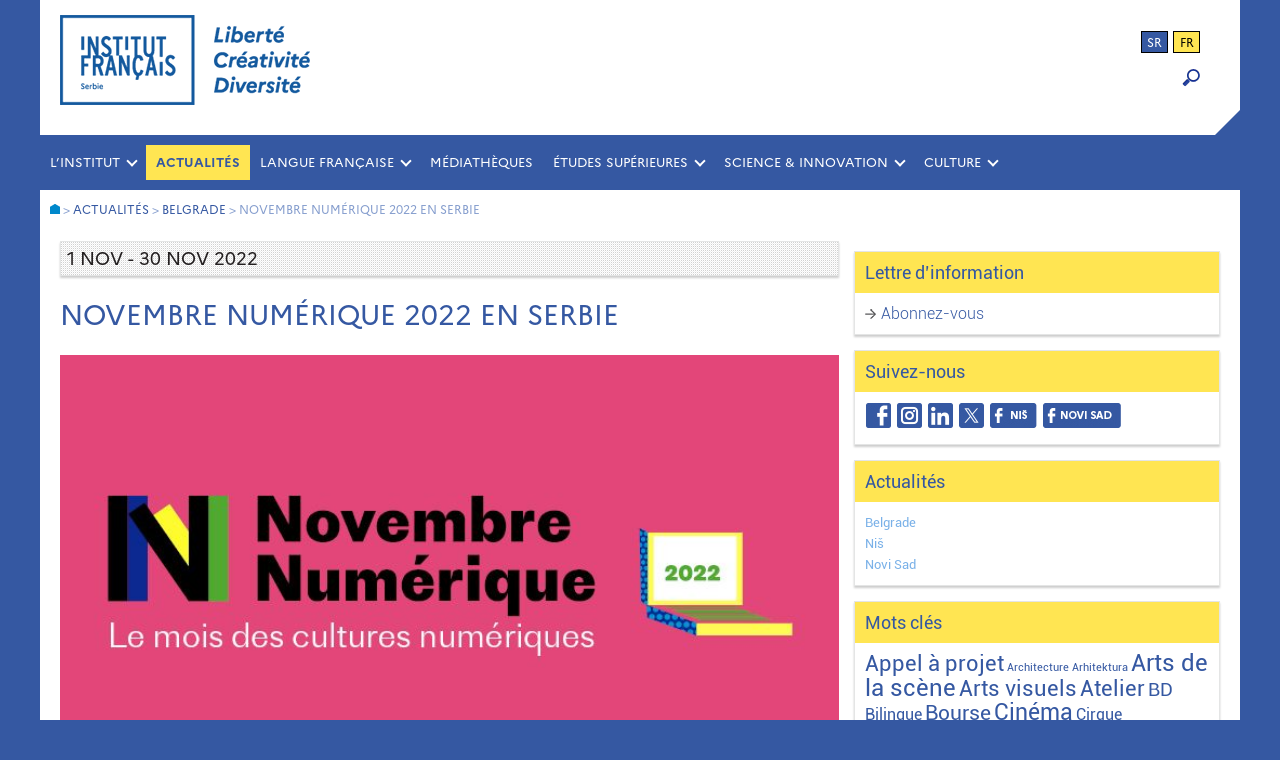

--- FILE ---
content_type: text/html; charset=UTF-8
request_url: http://www.institutfrancais.rs/fr/novembre-numerique-2022-en-serbie/
body_size: 12750
content:

<!DOCTYPE html>
<html lang="fr-FR">
<head>
	<meta name="author" content="Jasmina Konstantinovic">
	<meta charset="UTF-8">
	<meta name="viewport" content="width=device-width,initial-scale=1">
	<title>Institut français de Serbie</title>
	<meta name="keywords" content="institut français, Francuski institut, Belgrade, Serbie, Beograd, Srbija, centre culturel français, francuski kulturni centar, culture, kultura, coopération culturelle, évènements, dogadjaju, desavanja, evenements, francais, langue, francuski jezik, IF, IFS, ucenje francuskog, langue française, cours de langue, casovi francuskog, časovi, stipendije">
	<meta name="description" content="Novembre numérique 2022 en Serbie" />
    <!-- Global site tag (gtag.js) - Google Analytics -->
	<script async src="https://www.googletagmanager.com/gtag/js?id=UA-47177734-1"></script>
	<script>
	  window.dataLayer = window.dataLayer || [];
	  function gtag(){dataLayer.push(arguments);}
	  gtag('js', new Date());
	
	  gtag('config', 'UA-47177734-1');
	</script>
	
	<meta name='robots' content='index, follow, max-image-preview:large, max-snippet:-1, max-video-preview:-1' />
<link rel="alternate" hreflang="fr" href="https://www.institutfrancais.rs/fr/novembre-numerique-2022-en-serbie/" />
<link rel="alternate" hreflang="sr" href="https://www.institutfrancais.rs/digitalni-novembar-2022-u-srbiji/" />
<link rel="alternate" hreflang="x-default" href="https://www.institutfrancais.rs/digitalni-novembar-2022-u-srbiji/" />

	<!-- This site is optimized with the Yoast SEO plugin v26.7 - https://yoast.com/wordpress/plugins/seo/ -->
	<link rel="canonical" href="https://www.institutfrancais.rs/fr/novembre-numerique-2022-en-serbie/" />
	<meta property="og:locale" content="fr_FR" />
	<meta property="og:type" content="article" />
	<meta property="og:title" content="Novembre numérique 2022 en Serbie" />
	<meta property="og:description" content="Ce festival favorise l’accès de toutes et tous aux nouvelles technologies, promeut l’extraordinaire diversité de la création numérique française, construit des partenariats durables avec les partenaires serbes. Il met à l’honneur le dialogue international entre les créateurs, les professionnels du secteur et les publics." />
	<meta property="og:url" content="https://www.institutfrancais.rs/fr/novembre-numerique-2022-en-serbie/" />
	<meta property="og:site_name" content="Institut français de Serbie" />
	<meta property="article:publisher" content="https://www.facebook.com/institutfrancaisdeserbie.beograd" />
	<meta property="article:published_time" content="2022-11-04T13:53:08+00:00" />
	<meta property="article:modified_time" content="2022-11-04T13:57:32+00:00" />
	<meta property="og:image" content="https://www.institutfrancais.rs/wp-content/uploads/NN-22_site-1.jpg" />
	<meta property="og:image:width" content="720" />
	<meta property="og:image:height" content="540" />
	<meta property="og:image:type" content="image/jpeg" />
	<meta name="author" content="IFserbie-011" />
	<meta name="twitter:card" content="summary_large_image" />
	<meta name="twitter:creator" content="@IFsrbija" />
	<meta name="twitter:site" content="@IFsrbija" />
	<meta name="twitter:label1" content="Écrit par" />
	<meta name="twitter:data1" content="IFserbie-011" />
	<meta name="twitter:label2" content="Durée de lecture estimée" />
	<meta name="twitter:data2" content="1 minute" />
	<script type="application/ld+json" class="yoast-schema-graph">{"@context":"https://schema.org","@graph":[{"@type":"Article","@id":"https://www.institutfrancais.rs/fr/novembre-numerique-2022-en-serbie/#article","isPartOf":{"@id":"https://www.institutfrancais.rs/fr/novembre-numerique-2022-en-serbie/"},"author":{"name":"IFserbie-011","@id":"https://www.institutfrancais.rs/fr/#/schema/person/a5b04028bd11f73b3d0c881ac431301d"},"headline":"Novembre numérique 2022 en Serbie","datePublished":"2022-11-04T13:53:08+00:00","dateModified":"2022-11-04T13:57:32+00:00","mainEntityOfPage":{"@id":"https://www.institutfrancais.rs/fr/novembre-numerique-2022-en-serbie/"},"wordCount":258,"publisher":{"@id":"https://www.institutfrancais.rs/fr/#organization"},"image":{"@id":"https://www.institutfrancais.rs/fr/novembre-numerique-2022-en-serbie/#primaryimage"},"thumbnailUrl":"https://www.institutfrancais.rs/wp-content/uploads/NN-22_site-1.jpg","keywords":["Numérique"],"articleSection":["Belgrade","Niš","Novi Sad"],"inLanguage":"fr-FR"},{"@type":"WebPage","@id":"https://www.institutfrancais.rs/fr/novembre-numerique-2022-en-serbie/","url":"https://www.institutfrancais.rs/fr/novembre-numerique-2022-en-serbie/","name":"Novembre numérique 2022 en Serbie","isPartOf":{"@id":"https://www.institutfrancais.rs/fr/#website"},"primaryImageOfPage":{"@id":"https://www.institutfrancais.rs/fr/novembre-numerique-2022-en-serbie/#primaryimage"},"image":{"@id":"https://www.institutfrancais.rs/fr/novembre-numerique-2022-en-serbie/#primaryimage"},"thumbnailUrl":"https://www.institutfrancais.rs/wp-content/uploads/NN-22_site-1.jpg","datePublished":"2022-11-04T13:53:08+00:00","dateModified":"2022-11-04T13:57:32+00:00","breadcrumb":{"@id":"https://www.institutfrancais.rs/fr/novembre-numerique-2022-en-serbie/#breadcrumb"},"inLanguage":"fr-FR","potentialAction":[{"@type":"ReadAction","target":["https://www.institutfrancais.rs/fr/novembre-numerique-2022-en-serbie/"]}]},{"@type":"ImageObject","inLanguage":"fr-FR","@id":"https://www.institutfrancais.rs/fr/novembre-numerique-2022-en-serbie/#primaryimage","url":"https://www.institutfrancais.rs/wp-content/uploads/NN-22_site-1.jpg","contentUrl":"https://www.institutfrancais.rs/wp-content/uploads/NN-22_site-1.jpg","width":720,"height":540},{"@type":"BreadcrumbList","@id":"https://www.institutfrancais.rs/fr/novembre-numerique-2022-en-serbie/#breadcrumb","itemListElement":[{"@type":"ListItem","position":1,"name":"Home","item":"https://www.institutfrancais.rs/fr/"},{"@type":"ListItem","position":2,"name":"Novembre numérique 2022 en Serbie"}]},{"@type":"WebSite","@id":"https://www.institutfrancais.rs/fr/#website","url":"https://www.institutfrancais.rs/fr/","name":"Institut français de Serbie","description":"Belgrade, Niš, Novi Sad","publisher":{"@id":"https://www.institutfrancais.rs/fr/#organization"},"potentialAction":[{"@type":"SearchAction","target":{"@type":"EntryPoint","urlTemplate":"https://www.institutfrancais.rs/fr/?s={search_term_string}"},"query-input":{"@type":"PropertyValueSpecification","valueRequired":true,"valueName":"search_term_string"}}],"inLanguage":"fr-FR"},{"@type":"Organization","@id":"https://www.institutfrancais.rs/fr/#organization","name":"Institut français de Serbie","url":"https://www.institutfrancais.rs/fr/","logo":{"@type":"ImageObject","inLanguage":"fr-FR","@id":"https://www.institutfrancais.rs/fr/#/schema/logo/image/","url":"http://www.institutfrancais.rs/wp-content/uploads/IFS_FB-Avatar.jpg","contentUrl":"http://www.institutfrancais.rs/wp-content/uploads/IFS_FB-Avatar.jpg","width":750,"height":750,"caption":"Institut français de Serbie"},"image":{"@id":"https://www.institutfrancais.rs/fr/#/schema/logo/image/"},"sameAs":["https://www.facebook.com/institutfrancaisdeserbie.beograd","https://x.com/IFsrbija","https://www.linkedin.com/company/10175115/"]},{"@type":"Person","@id":"https://www.institutfrancais.rs/fr/#/schema/person/a5b04028bd11f73b3d0c881ac431301d","name":"IFserbie-011","image":{"@type":"ImageObject","inLanguage":"fr-FR","@id":"https://www.institutfrancais.rs/fr/#/schema/person/image/","url":"https://secure.gravatar.com/avatar/1b0b274a79b75e7c7c6665f1829c592860bee2c6020ec98d8a3827626a5467e1?s=96&d=mm&r=g","contentUrl":"https://secure.gravatar.com/avatar/1b0b274a79b75e7c7c6665f1829c592860bee2c6020ec98d8a3827626a5467e1?s=96&d=mm&r=g","caption":"IFserbie-011"},"url":"https://www.institutfrancais.rs/fr/author/IFserbie-011/"}]}</script>
	<!-- / Yoast SEO plugin. -->


<link rel="alternate" title="oEmbed (JSON)" type="application/json+oembed" href="https://www.institutfrancais.rs/fr/wp-json/oembed/1.0/embed?url=https%3A%2F%2Fwww.institutfrancais.rs%2Ffr%2Fnovembre-numerique-2022-en-serbie%2F" />
<link rel="alternate" title="oEmbed (XML)" type="text/xml+oembed" href="https://www.institutfrancais.rs/fr/wp-json/oembed/1.0/embed?url=https%3A%2F%2Fwww.institutfrancais.rs%2Ffr%2Fnovembre-numerique-2022-en-serbie%2F&#038;format=xml" />
<style id='wp-img-auto-sizes-contain-inline-css' type='text/css'>
img:is([sizes=auto i],[sizes^="auto," i]){contain-intrinsic-size:3000px 1500px}
/*# sourceURL=wp-img-auto-sizes-contain-inline-css */
</style>
<style id='wp-emoji-styles-inline-css' type='text/css'>

	img.wp-smiley, img.emoji {
		display: inline !important;
		border: none !important;
		box-shadow: none !important;
		height: 1em !important;
		width: 1em !important;
		margin: 0 0.07em !important;
		vertical-align: -0.1em !important;
		background: none !important;
		padding: 0 !important;
	}
/*# sourceURL=wp-emoji-styles-inline-css */
</style>
<link rel='stylesheet' id='wp-block-library-css' href='http://www.institutfrancais.rs/wp-includes/css/dist/block-library/style.min.css' type='text/css' media='all' />
<style id='global-styles-inline-css' type='text/css'>
:root{--wp--preset--aspect-ratio--square: 1;--wp--preset--aspect-ratio--4-3: 4/3;--wp--preset--aspect-ratio--3-4: 3/4;--wp--preset--aspect-ratio--3-2: 3/2;--wp--preset--aspect-ratio--2-3: 2/3;--wp--preset--aspect-ratio--16-9: 16/9;--wp--preset--aspect-ratio--9-16: 9/16;--wp--preset--color--black: #000000;--wp--preset--color--cyan-bluish-gray: #abb8c3;--wp--preset--color--white: #ffffff;--wp--preset--color--pale-pink: #f78da7;--wp--preset--color--vivid-red: #cf2e2e;--wp--preset--color--luminous-vivid-orange: #ff6900;--wp--preset--color--luminous-vivid-amber: #fcb900;--wp--preset--color--light-green-cyan: #7bdcb5;--wp--preset--color--vivid-green-cyan: #00d084;--wp--preset--color--pale-cyan-blue: #8ed1fc;--wp--preset--color--vivid-cyan-blue: #0693e3;--wp--preset--color--vivid-purple: #9b51e0;--wp--preset--gradient--vivid-cyan-blue-to-vivid-purple: linear-gradient(135deg,rgb(6,147,227) 0%,rgb(155,81,224) 100%);--wp--preset--gradient--light-green-cyan-to-vivid-green-cyan: linear-gradient(135deg,rgb(122,220,180) 0%,rgb(0,208,130) 100%);--wp--preset--gradient--luminous-vivid-amber-to-luminous-vivid-orange: linear-gradient(135deg,rgb(252,185,0) 0%,rgb(255,105,0) 100%);--wp--preset--gradient--luminous-vivid-orange-to-vivid-red: linear-gradient(135deg,rgb(255,105,0) 0%,rgb(207,46,46) 100%);--wp--preset--gradient--very-light-gray-to-cyan-bluish-gray: linear-gradient(135deg,rgb(238,238,238) 0%,rgb(169,184,195) 100%);--wp--preset--gradient--cool-to-warm-spectrum: linear-gradient(135deg,rgb(74,234,220) 0%,rgb(151,120,209) 20%,rgb(207,42,186) 40%,rgb(238,44,130) 60%,rgb(251,105,98) 80%,rgb(254,248,76) 100%);--wp--preset--gradient--blush-light-purple: linear-gradient(135deg,rgb(255,206,236) 0%,rgb(152,150,240) 100%);--wp--preset--gradient--blush-bordeaux: linear-gradient(135deg,rgb(254,205,165) 0%,rgb(254,45,45) 50%,rgb(107,0,62) 100%);--wp--preset--gradient--luminous-dusk: linear-gradient(135deg,rgb(255,203,112) 0%,rgb(199,81,192) 50%,rgb(65,88,208) 100%);--wp--preset--gradient--pale-ocean: linear-gradient(135deg,rgb(255,245,203) 0%,rgb(182,227,212) 50%,rgb(51,167,181) 100%);--wp--preset--gradient--electric-grass: linear-gradient(135deg,rgb(202,248,128) 0%,rgb(113,206,126) 100%);--wp--preset--gradient--midnight: linear-gradient(135deg,rgb(2,3,129) 0%,rgb(40,116,252) 100%);--wp--preset--font-size--small: 13px;--wp--preset--font-size--medium: 20px;--wp--preset--font-size--large: 36px;--wp--preset--font-size--x-large: 42px;--wp--preset--spacing--20: 0.44rem;--wp--preset--spacing--30: 0.67rem;--wp--preset--spacing--40: 1rem;--wp--preset--spacing--50: 1.5rem;--wp--preset--spacing--60: 2.25rem;--wp--preset--spacing--70: 3.38rem;--wp--preset--spacing--80: 5.06rem;--wp--preset--shadow--natural: 6px 6px 9px rgba(0, 0, 0, 0.2);--wp--preset--shadow--deep: 12px 12px 50px rgba(0, 0, 0, 0.4);--wp--preset--shadow--sharp: 6px 6px 0px rgba(0, 0, 0, 0.2);--wp--preset--shadow--outlined: 6px 6px 0px -3px rgb(255, 255, 255), 6px 6px rgb(0, 0, 0);--wp--preset--shadow--crisp: 6px 6px 0px rgb(0, 0, 0);}:where(.is-layout-flex){gap: 0.5em;}:where(.is-layout-grid){gap: 0.5em;}body .is-layout-flex{display: flex;}.is-layout-flex{flex-wrap: wrap;align-items: center;}.is-layout-flex > :is(*, div){margin: 0;}body .is-layout-grid{display: grid;}.is-layout-grid > :is(*, div){margin: 0;}:where(.wp-block-columns.is-layout-flex){gap: 2em;}:where(.wp-block-columns.is-layout-grid){gap: 2em;}:where(.wp-block-post-template.is-layout-flex){gap: 1.25em;}:where(.wp-block-post-template.is-layout-grid){gap: 1.25em;}.has-black-color{color: var(--wp--preset--color--black) !important;}.has-cyan-bluish-gray-color{color: var(--wp--preset--color--cyan-bluish-gray) !important;}.has-white-color{color: var(--wp--preset--color--white) !important;}.has-pale-pink-color{color: var(--wp--preset--color--pale-pink) !important;}.has-vivid-red-color{color: var(--wp--preset--color--vivid-red) !important;}.has-luminous-vivid-orange-color{color: var(--wp--preset--color--luminous-vivid-orange) !important;}.has-luminous-vivid-amber-color{color: var(--wp--preset--color--luminous-vivid-amber) !important;}.has-light-green-cyan-color{color: var(--wp--preset--color--light-green-cyan) !important;}.has-vivid-green-cyan-color{color: var(--wp--preset--color--vivid-green-cyan) !important;}.has-pale-cyan-blue-color{color: var(--wp--preset--color--pale-cyan-blue) !important;}.has-vivid-cyan-blue-color{color: var(--wp--preset--color--vivid-cyan-blue) !important;}.has-vivid-purple-color{color: var(--wp--preset--color--vivid-purple) !important;}.has-black-background-color{background-color: var(--wp--preset--color--black) !important;}.has-cyan-bluish-gray-background-color{background-color: var(--wp--preset--color--cyan-bluish-gray) !important;}.has-white-background-color{background-color: var(--wp--preset--color--white) !important;}.has-pale-pink-background-color{background-color: var(--wp--preset--color--pale-pink) !important;}.has-vivid-red-background-color{background-color: var(--wp--preset--color--vivid-red) !important;}.has-luminous-vivid-orange-background-color{background-color: var(--wp--preset--color--luminous-vivid-orange) !important;}.has-luminous-vivid-amber-background-color{background-color: var(--wp--preset--color--luminous-vivid-amber) !important;}.has-light-green-cyan-background-color{background-color: var(--wp--preset--color--light-green-cyan) !important;}.has-vivid-green-cyan-background-color{background-color: var(--wp--preset--color--vivid-green-cyan) !important;}.has-pale-cyan-blue-background-color{background-color: var(--wp--preset--color--pale-cyan-blue) !important;}.has-vivid-cyan-blue-background-color{background-color: var(--wp--preset--color--vivid-cyan-blue) !important;}.has-vivid-purple-background-color{background-color: var(--wp--preset--color--vivid-purple) !important;}.has-black-border-color{border-color: var(--wp--preset--color--black) !important;}.has-cyan-bluish-gray-border-color{border-color: var(--wp--preset--color--cyan-bluish-gray) !important;}.has-white-border-color{border-color: var(--wp--preset--color--white) !important;}.has-pale-pink-border-color{border-color: var(--wp--preset--color--pale-pink) !important;}.has-vivid-red-border-color{border-color: var(--wp--preset--color--vivid-red) !important;}.has-luminous-vivid-orange-border-color{border-color: var(--wp--preset--color--luminous-vivid-orange) !important;}.has-luminous-vivid-amber-border-color{border-color: var(--wp--preset--color--luminous-vivid-amber) !important;}.has-light-green-cyan-border-color{border-color: var(--wp--preset--color--light-green-cyan) !important;}.has-vivid-green-cyan-border-color{border-color: var(--wp--preset--color--vivid-green-cyan) !important;}.has-pale-cyan-blue-border-color{border-color: var(--wp--preset--color--pale-cyan-blue) !important;}.has-vivid-cyan-blue-border-color{border-color: var(--wp--preset--color--vivid-cyan-blue) !important;}.has-vivid-purple-border-color{border-color: var(--wp--preset--color--vivid-purple) !important;}.has-vivid-cyan-blue-to-vivid-purple-gradient-background{background: var(--wp--preset--gradient--vivid-cyan-blue-to-vivid-purple) !important;}.has-light-green-cyan-to-vivid-green-cyan-gradient-background{background: var(--wp--preset--gradient--light-green-cyan-to-vivid-green-cyan) !important;}.has-luminous-vivid-amber-to-luminous-vivid-orange-gradient-background{background: var(--wp--preset--gradient--luminous-vivid-amber-to-luminous-vivid-orange) !important;}.has-luminous-vivid-orange-to-vivid-red-gradient-background{background: var(--wp--preset--gradient--luminous-vivid-orange-to-vivid-red) !important;}.has-very-light-gray-to-cyan-bluish-gray-gradient-background{background: var(--wp--preset--gradient--very-light-gray-to-cyan-bluish-gray) !important;}.has-cool-to-warm-spectrum-gradient-background{background: var(--wp--preset--gradient--cool-to-warm-spectrum) !important;}.has-blush-light-purple-gradient-background{background: var(--wp--preset--gradient--blush-light-purple) !important;}.has-blush-bordeaux-gradient-background{background: var(--wp--preset--gradient--blush-bordeaux) !important;}.has-luminous-dusk-gradient-background{background: var(--wp--preset--gradient--luminous-dusk) !important;}.has-pale-ocean-gradient-background{background: var(--wp--preset--gradient--pale-ocean) !important;}.has-electric-grass-gradient-background{background: var(--wp--preset--gradient--electric-grass) !important;}.has-midnight-gradient-background{background: var(--wp--preset--gradient--midnight) !important;}.has-small-font-size{font-size: var(--wp--preset--font-size--small) !important;}.has-medium-font-size{font-size: var(--wp--preset--font-size--medium) !important;}.has-large-font-size{font-size: var(--wp--preset--font-size--large) !important;}.has-x-large-font-size{font-size: var(--wp--preset--font-size--x-large) !important;}
/*# sourceURL=global-styles-inline-css */
</style>

<style id='classic-theme-styles-inline-css' type='text/css'>
/*! This file is auto-generated */
.wp-block-button__link{color:#fff;background-color:#32373c;border-radius:9999px;box-shadow:none;text-decoration:none;padding:calc(.667em + 2px) calc(1.333em + 2px);font-size:1.125em}.wp-block-file__button{background:#32373c;color:#fff;text-decoration:none}
/*# sourceURL=/wp-includes/css/classic-themes.min.css */
</style>
<link rel='stylesheet' id='wpml-legacy-horizontal-list-0-css' href='http://www.institutfrancais.rs/wp-content/plugins/sitepress-multilingual-cms/templates/language-switchers/legacy-list-horizontal/style.min.css' type='text/css' media='all' />
<link rel='stylesheet' id='style-css' href='http://www.institutfrancais.rs/wp-content/themes/ifserbie/style.css' type='text/css' media='all' />
<link rel='stylesheet' id='slb_core-css' href='http://www.institutfrancais.rs/wp-content/plugins/simple-lightbox/client/css/app.css' type='text/css' media='all' />
<script type="text/javascript" src="http://www.institutfrancais.rs/wp-includes/js/jquery/jquery.min.js" id="jquery-core-js"></script>
<script type="text/javascript" src="http://www.institutfrancais.rs/wp-includes/js/jquery/jquery-migrate.min.js" id="jquery-migrate-js"></script>
<link rel="https://api.w.org/" href="https://www.institutfrancais.rs/fr/wp-json/" /><link rel="alternate" title="JSON" type="application/json" href="https://www.institutfrancais.rs/fr/wp-json/wp/v2/posts/17687" /><link rel="EditURI" type="application/rsd+xml" title="RSD" href="https://www.institutfrancais.rs/xmlrpc.php?rsd" />
<meta name="generator" content="WordPress 6.9" />
<link rel='shortlink' href='https://www.institutfrancais.rs/fr/?p=17687' />
<meta name="generator" content="WPML ver:4.8.6 stt:4,50;" />
<link rel="icon" href="https://www.institutfrancais.rs/wp-content/uploads/cropped-IF_Favicon-3-2-32x32.png" sizes="32x32" />
<link rel="icon" href="https://www.institutfrancais.rs/wp-content/uploads/cropped-IF_Favicon-3-2-192x192.png" sizes="192x192" />
<link rel="apple-touch-icon" href="https://www.institutfrancais.rs/wp-content/uploads/cropped-IF_Favicon-3-2-180x180.png" />
<meta name="msapplication-TileImage" content="https://www.institutfrancais.rs/wp-content/uploads/cropped-IF_Favicon-3-2-270x270.png" />
<link rel='stylesheet' id='ea-share-count-css' href='http://www.institutfrancais.rs/wp-content/plugins/EA-Share-Count-master/assets/css/share-count.css' type='text/css' media='all' />
</head>

<body class="wp-singular post-template-default single single-post postid-17687 single-format-standard wp-theme-ifserbie metaslider-plugin">
<div id="background">
	<div id="wraper">

		<!--HEADER-->
		<header class="header flex">
			<a href="https://www.institutfrancais.rs/fr/">
				<div class="header-logo"></div>
			</a>
			<div class="header-widget flex1">
				<div id="header_language_list"><ul><li ><a href="https://www.institutfrancais.rs/digitalni-novembar-2022-u-srbiji/">sr</a></li><li class="active">fr</li></ul></div>				<form role="search" method="get" id="searchform"
    class="searchform" action="https://www.institutfrancais.rs/fr/">
    <div class="search-container">
        <label class="screen-reader-text" for="s"></label>
        <input type="text" value="" name="s" id="s" class="type-text"/>
        <input type="submit" id="searchsubmit" value="OK" />
        <input type="hidden" value="post" name="post_type" id="post_type" /> <!-- Pretrazuje samo post type : post -->
    </div>
</form>

<div class="loupe" onclick="myFunction()"><img src="http://www.institutfrancais.rs/wp-content/themes/ifserbie/images/loupe-blue.png"></div>

<script>
function myFunction() {
    var x = document.getElementById("searchform");
    if (x.style.display === "block") {
        x.style.display = "none";
    } else {
        x.style.display = "block";
    }
}
</script>			</div>	
		</header>
		<div class="right-corner"></div><!-- / header -->

		<!--MAIN NAVIGATION-->
		<div class="main-nav clearfix" role="navigation">
			<ul id="menu-primary-menu-links" class="menu"><li id="menu-item-17570" class="menu-item menu-item-type-custom menu-item-object-custom menu-item-has-children menu-item-17570"><a href="#">L&rsquo;INSTITUT</a>
<ul class="sub-menu">
	<li id="menu-item-17295" class="menu-item menu-item-type-post_type menu-item-object-page menu-item-17295"><a href="https://www.institutfrancais.rs/fr/qui-sommes-nous/historique/">Qui sommes-nous ?</a></li>
	<li id="menu-item-23" class="menu-item menu-item-type-post_type menu-item-object-page menu-item-23"><a href="https://www.institutfrancais.rs/fr/qui-sommes-nous/lequipe/">L&rsquo;équipe</a></li>
	<li id="menu-item-20" class="menu-item menu-item-type-post_type menu-item-object-page menu-item-20"><a href="https://www.institutfrancais.rs/fr/qui-sommes-nous/au-service-des-entreprises/">Au service des entreprises</a></li>
	<li id="menu-item-22" class="menu-item menu-item-type-post_type menu-item-object-page menu-item-22"><a href="https://www.institutfrancais.rs/fr/qui-sommes-nous/contacts/">Contacts</a></li>
</ul>
</li>
<li id="menu-item-24" class="menu-item menu-item-type-taxonomy menu-item-object-category current-post-ancestor menu-item-24"><a href="https://www.institutfrancais.rs/fr/category/agenda/">Actualités</a></li>
<li id="menu-item-17571" class="menu-item menu-item-type-custom menu-item-object-custom menu-item-has-children menu-item-17571"><a href="#">LANGUE FRANÇAISE</a>
<ul class="sub-menu">
	<li id="menu-item-59" class="menu-item menu-item-type-taxonomy menu-item-object-category menu-item-59"><a href="https://www.institutfrancais.rs/fr/category/ecole-de-langue/cours-de-francais/">Cours et ateliers</a></li>
	<li id="menu-item-62" class="menu-item menu-item-type-taxonomy menu-item-object-category menu-item-62"><a href="https://www.institutfrancais.rs/fr/category/ecole-de-langue/diplomes-de-langue/">Diplômes et tests</a></li>
	<li id="menu-item-16830" class="menu-item menu-item-type-taxonomy menu-item-object-category menu-item-16830"><a href="https://www.institutfrancais.rs/fr/category/ecole-de-langue/francais-dans-les-ecoles/">Français dans les écoles</a></li>
	<li id="menu-item-103" class="menu-item menu-item-type-taxonomy menu-item-object-category menu-item-103"><a href="https://www.institutfrancais.rs/fr/category/ecole-de-langue/sejours-en-france/">Séjours en France</a></li>
</ul>
</li>
<li id="menu-item-21477" class="menu-item menu-item-type-taxonomy menu-item-object-category menu-item-21477"><a href="https://www.institutfrancais.rs/fr/category/mediatheques/">MÉDIATHÈQUES</a></li>
<li id="menu-item-17572" class="menu-item menu-item-type-custom menu-item-object-custom menu-item-has-children menu-item-17572"><a href="#">ÉTUDES SUPÉRIEURES</a>
<ul class="sub-menu">
	<li id="menu-item-107" class="menu-item menu-item-type-taxonomy menu-item-object-category menu-item-107"><a href="https://www.institutfrancais.rs/fr/category/eleves-etudiants/etudier-en-france/">Étudier en France</a></li>
	<li id="menu-item-106" class="menu-item menu-item-type-taxonomy menu-item-object-category menu-item-106"><a href="https://www.institutfrancais.rs/fr/category/eleves-etudiants/bourses/">Bourses</a></li>
	<li id="menu-item-2378" class="menu-item menu-item-type-taxonomy menu-item-object-category menu-item-2378"><a href="https://www.institutfrancais.rs/fr/category/eleves-etudiants/partenariats-universitaires/">Partenariats universitaires</a></li>
</ul>
</li>
<li id="menu-item-17573" class="menu-item menu-item-type-custom menu-item-object-custom menu-item-has-children menu-item-17573"><a href="#">SCIENCE &#038; INNOVATION</a>
<ul class="sub-menu">
	<li id="menu-item-718" class="menu-item menu-item-type-taxonomy menu-item-object-category menu-item-718"><a href="https://www.institutfrancais.rs/fr/category/science-partenariat/bourses-de-recherche-scientifique/">Recherche scientifique</a></li>
	<li id="menu-item-811" class="menu-item menu-item-type-taxonomy menu-item-object-category menu-item-811"><a href="https://www.institutfrancais.rs/fr/category/science-partenariat/science-pour-tous/">Promotion de la science</a></li>
</ul>
</li>
<li id="menu-item-17574" class="menu-item menu-item-type-custom menu-item-object-custom menu-item-has-children menu-item-17574"><a href="#">CULTURE</a>
<ul class="sub-menu">
	<li id="menu-item-815" class="menu-item menu-item-type-taxonomy menu-item-object-category menu-item-815"><a href="https://www.institutfrancais.rs/fr/category/culture-professionnels/cinema-partenariat/">Cinéma</a></li>
	<li id="menu-item-20284" class="menu-item menu-item-type-taxonomy menu-item-object-category menu-item-20284"><a href="https://www.institutfrancais.rs/fr/category/culture-professionnels/numerique/">Numérique</a></li>
	<li id="menu-item-20285" class="menu-item menu-item-type-taxonomy menu-item-object-category menu-item-20285"><a href="https://www.institutfrancais.rs/fr/category/culture-professionnels/arts-de-la-scene/">Arts de la scène</a></li>
	<li id="menu-item-814" class="menu-item menu-item-type-taxonomy menu-item-object-category menu-item-814"><a href="https://www.institutfrancais.rs/fr/category/culture-professionnels/scene-partenariat/">Teatroskop</a></li>
	<li id="menu-item-816" class="menu-item menu-item-type-taxonomy menu-item-object-category menu-item-816"><a href="https://www.institutfrancais.rs/fr/category/culture-professionnels/livre-edition-partenariat/">Livre &amp; BD</a></li>
	<li id="menu-item-1225" class="menu-item menu-item-type-taxonomy menu-item-object-category menu-item-1225"><a href="https://www.institutfrancais.rs/fr/category/culture-professionnels/residence-dartistes/">Appels à projet</a></li>
</ul>
</li>
</ul>		</div><!-- / main navigation -->

		<!--MOBILE NAVIGATION-->
		<div class="mobile-nav clearfix" role="navigation">
		<a href="#"><span class="menu-trigger">Menu</span></a>
			<ul id="menu-primary-menu-links-1" class="menu"><li class="menu-item menu-item-type-custom menu-item-object-custom menu-item-has-children menu-item-17570"><a href="#">L&rsquo;INSTITUT</a>
<ul class="sub-menu">
	<li class="menu-item menu-item-type-post_type menu-item-object-page menu-item-17295"><a href="https://www.institutfrancais.rs/fr/qui-sommes-nous/historique/">Qui sommes-nous ?</a></li>
	<li class="menu-item menu-item-type-post_type menu-item-object-page menu-item-23"><a href="https://www.institutfrancais.rs/fr/qui-sommes-nous/lequipe/">L&rsquo;équipe</a></li>
	<li class="menu-item menu-item-type-post_type menu-item-object-page menu-item-20"><a href="https://www.institutfrancais.rs/fr/qui-sommes-nous/au-service-des-entreprises/">Au service des entreprises</a></li>
	<li class="menu-item menu-item-type-post_type menu-item-object-page menu-item-22"><a href="https://www.institutfrancais.rs/fr/qui-sommes-nous/contacts/">Contacts</a></li>
</ul>
</li>
<li class="menu-item menu-item-type-taxonomy menu-item-object-category current-post-ancestor menu-item-24"><a href="https://www.institutfrancais.rs/fr/category/agenda/">Actualités</a></li>
<li class="menu-item menu-item-type-custom menu-item-object-custom menu-item-has-children menu-item-17571"><a href="#">LANGUE FRANÇAISE</a>
<ul class="sub-menu">
	<li class="menu-item menu-item-type-taxonomy menu-item-object-category menu-item-59"><a href="https://www.institutfrancais.rs/fr/category/ecole-de-langue/cours-de-francais/">Cours et ateliers</a></li>
	<li class="menu-item menu-item-type-taxonomy menu-item-object-category menu-item-62"><a href="https://www.institutfrancais.rs/fr/category/ecole-de-langue/diplomes-de-langue/">Diplômes et tests</a></li>
	<li class="menu-item menu-item-type-taxonomy menu-item-object-category menu-item-16830"><a href="https://www.institutfrancais.rs/fr/category/ecole-de-langue/francais-dans-les-ecoles/">Français dans les écoles</a></li>
	<li class="menu-item menu-item-type-taxonomy menu-item-object-category menu-item-103"><a href="https://www.institutfrancais.rs/fr/category/ecole-de-langue/sejours-en-france/">Séjours en France</a></li>
</ul>
</li>
<li class="menu-item menu-item-type-taxonomy menu-item-object-category menu-item-21477"><a href="https://www.institutfrancais.rs/fr/category/mediatheques/">MÉDIATHÈQUES</a></li>
<li class="menu-item menu-item-type-custom menu-item-object-custom menu-item-has-children menu-item-17572"><a href="#">ÉTUDES SUPÉRIEURES</a>
<ul class="sub-menu">
	<li class="menu-item menu-item-type-taxonomy menu-item-object-category menu-item-107"><a href="https://www.institutfrancais.rs/fr/category/eleves-etudiants/etudier-en-france/">Étudier en France</a></li>
	<li class="menu-item menu-item-type-taxonomy menu-item-object-category menu-item-106"><a href="https://www.institutfrancais.rs/fr/category/eleves-etudiants/bourses/">Bourses</a></li>
	<li class="menu-item menu-item-type-taxonomy menu-item-object-category menu-item-2378"><a href="https://www.institutfrancais.rs/fr/category/eleves-etudiants/partenariats-universitaires/">Partenariats universitaires</a></li>
</ul>
</li>
<li class="menu-item menu-item-type-custom menu-item-object-custom menu-item-has-children menu-item-17573"><a href="#">SCIENCE &#038; INNOVATION</a>
<ul class="sub-menu">
	<li class="menu-item menu-item-type-taxonomy menu-item-object-category menu-item-718"><a href="https://www.institutfrancais.rs/fr/category/science-partenariat/bourses-de-recherche-scientifique/">Recherche scientifique</a></li>
	<li class="menu-item menu-item-type-taxonomy menu-item-object-category menu-item-811"><a href="https://www.institutfrancais.rs/fr/category/science-partenariat/science-pour-tous/">Promotion de la science</a></li>
</ul>
</li>
<li class="menu-item menu-item-type-custom menu-item-object-custom menu-item-has-children menu-item-17574"><a href="#">CULTURE</a>
<ul class="sub-menu">
	<li class="menu-item menu-item-type-taxonomy menu-item-object-category menu-item-815"><a href="https://www.institutfrancais.rs/fr/category/culture-professionnels/cinema-partenariat/">Cinéma</a></li>
	<li class="menu-item menu-item-type-taxonomy menu-item-object-category menu-item-20284"><a href="https://www.institutfrancais.rs/fr/category/culture-professionnels/numerique/">Numérique</a></li>
	<li class="menu-item menu-item-type-taxonomy menu-item-object-category menu-item-20285"><a href="https://www.institutfrancais.rs/fr/category/culture-professionnels/arts-de-la-scene/">Arts de la scène</a></li>
	<li class="menu-item menu-item-type-taxonomy menu-item-object-category menu-item-814"><a href="https://www.institutfrancais.rs/fr/category/culture-professionnels/scene-partenariat/">Teatroskop</a></li>
	<li class="menu-item menu-item-type-taxonomy menu-item-object-category menu-item-816"><a href="https://www.institutfrancais.rs/fr/category/culture-professionnels/livre-edition-partenariat/">Livre &amp; BD</a></li>
	<li class="menu-item menu-item-type-taxonomy menu-item-object-category menu-item-1225"><a href="https://www.institutfrancais.rs/fr/category/culture-professionnels/residence-dartistes/">Appels à projet</a></li>
</ul>
</li>
</ul>		</div><!-- / mobile navigation -->

		<!--Breadcrumbs-->
					<div class="breadcrumbs" typeof="BreadcrumbList" vocab="http://schema.org/">
			    <span property="itemListElement" typeof="ListItem"><a property="item" typeof="WebPage" title="Go to Institut français de Serbie." href="https://www.institutfrancais.rs/fr/" class="home"><span property="name"><img src="http://www.institutfrancais.rs/doc/pict-home-on.png" alt="Home" /><span></a><meta property="position" content="1"></span> &gt; <span property="itemListElement" typeof="ListItem"><a property="item" typeof="WebPage" title="Go to the Actualités category archives." href="https://www.institutfrancais.rs/fr/category/agenda/" class="taxonomy category"><span property="name">Actualités</span></a><meta property="position" content="2"></span> &gt; <span property="itemListElement" typeof="ListItem"><a property="item" typeof="WebPage" title="Go to the Belgrade category archives." href="https://www.institutfrancais.rs/fr/category/agenda/belgrade/" class="taxonomy category"><span property="name">Belgrade</span></a><meta property="position" content="3"></span> &gt; <span property="itemListElement" typeof="ListItem"><span property="name">Novembre numérique 2022 en Serbie</span><meta property="position" content="4"></span>			</div>
		


		
		

		<!--CONTENT-->
		
		<div class="column-layout container">
			<!--Main-->
			<main class="main-column ">	

				<!--Post-->
				<section>

									<div>
						<div class="titre-gris">
							1 Nov - 30 Nov 2022
							  
						</div><!-- date -->

						<h2>Novembre numérique 2022 en Serbie</h2> 
						<div class="banner-image"><img width="720" height="400" src="https://www.institutfrancais.rs/wp-content/uploads/NN-22_site-1-720x400.jpg" class="attachment-banner-image size-banner-image wp-post-image" alt="" decoding="async" fetchpriority="high" /></div>
						
						<p>Dé)coder, créer, jouer et penser tous ensemble sont les mots qui guident cette grande fête des cultures numériques à travers le monde, présente dans 80 pays. Pour sa sixième édition, Digitalni Novembar prend encore de l’ampleur en Serbie. Ce festival favorise l’accès de toutes et tous aux nouvelles technologies, promeut l’extraordinaire diversité de la création numérique française, construit des partenariats durables avec les partenaires serbes. Il met à l’honneur le dialogue international entre les créateurs, les professionnels du secteur et les publics.</p>
<p>En 2022, Digitalni Novembar en Serbie propose une grande exposition A-Maze sur le jeu vidéo indépendant, il met l’accent sur la formation des jeunes créateurs grâce au projet franco-allemand Playing Narratives et à la conférence KreNi8. Il propose une programmation plus large : de la découverte en ligne du street art aux œuvres d’art inspirées par la France, des animations de lecture et créativité jeune public aux cours de français et jeux de rôle en ligne. Ou encore une conférence internationale en ligne sur les connexions entre BD, animation et jeu vidéo. Digital Novembar permet ainsi à tous les publics de découvrir des artistes et des œuvres et d’apprendre autrement. Ateliers, débats, expositions, plateformes de jeux vidéo, réalité immersive, autant de rendez-vous à Belgrade, Nis et Novi Sad, pour les enfants, les jeunes professionnels, les étudiants, et toute la famille.</p>
<blockquote><p><a class="lien" href="https://www.institutfrancais.rs/doc/NN-22-brosura.pdf" target="_blank" rel="noopener">Programme en format pdf</a></p></blockquote>
<p>&nbsp;</p>
						
						<div class="post-meta"><a href="https://www.institutfrancais.rs/fr/tag/numerique/" rel="tag">Numérique</a></div><!-- tags -->
					</div>				
					
						
				</section>

				<!--INFO BOX-->	
								<!-- END Info Box-->

				<!--EA Share Buttons-->
				<div class="share"><div class="ea-share-count-wrap "><a href="https://www.facebook.com/sharer/sharer.php?u=https://www.institutfrancais.rs/fr/novembre-numerique-2022-en-serbie/&display=popup&ref=plugin&src=share_button" title="Share on Facebook"  target="_blank"  class="ea-share-count-button style-fancy ea-share-no-count facebook_shares" data-postid="17687"><span class="ea-share-count-icon-label"><i class="ea-share-count-icon easc-icon-facebook"></i><span class="ea-share-count-label">Share</span></span></a><a href="http://www.facebook.com/plugins/like.php?href=https://www.institutfrancais.rs/fr/novembre-numerique-2022-en-serbie/" title="Like on Facebook"  target="_blank"  class="ea-share-count-button style-fancy ea-share-no-count facebook_likes" data-postid="17687"><span class="ea-share-count-icon-label"><i class="ea-share-count-icon easc-icon-facebook"></i><span class="ea-share-count-label">Like</span></span></a><a href="https://twitter.com/share?url=https://www.institutfrancais.rs/fr/novembre-numerique-2022-en-serbie/&text=Novembre numérique 2022 en Serbie" title="Share on Twitter"  target="_blank"  class="ea-share-count-button style-fancy ea-share-no-count twitter" data-postid="17687"><span class="ea-share-count-icon-label"><i class="ea-share-count-icon easc-icon-twitter"></i><span class="ea-share-count-label">Tweet</span></span></a></div></div>
				<!--END EA Share Buttons-->
				
			</main><!--.main-column-->

			

<!--SIDEBAR-->
<div class="separator"></div>
<div class="sidebar">	
	<div class="aside-container">

		<div class="widget-item"><h2 class="widgettitle">Lettre d&rsquo;information</h2>
			<div class="textwidget"><p><a class="lien" href="https://landing.mailerlite.com/webforms/landing/c1i2g5" target="_blank" rel="noopener">Abonnez-vous</a></p>
</div>
		</div><div class="widget-item"><h2 class="widgettitle">Suivez-nous</h2>
			<div class="textwidget"><p><a href="https://www.facebook.com/institutfrancaisdeserbie.beograd" target="_blank" rel="noopener"> <img decoding="async" src="http://institutfrancais.rs/doc/FB-2.jpg" /></a> <a href="https://www.instagram.com/ifsrbija/" target="_blank" rel="noopener"><img decoding="async" src="http://institutfrancais.rs/doc/instagram.jpg" /></a> <a href="https://www.linkedin.com/company/10175115" target="_blank" rel="noopener"><img decoding="async" src="http://institutfrancais.rs/doc/LinkedIn-2.jpg" /></a> <a href="https://twitter.com/IFsrbija" target="_blank" rel="noopener"><img decoding="async" src="http://institutfrancais.rs/doc/X-2.jpg" /></a> <a href="https://www.facebook.com/institutfrancais.nis" target="_blank" rel="noopener"><img decoding="async" src="http://institutfrancais.rs/doc/FB-Nis_m.jpg" /></a> <a href="https://www.facebook.com/IFSNoviSad" target="_blank" rel="noopener"><img decoding="async" src="http://institutfrancais.rs/doc/FB-NS_m.jpg" /></a></p>
</div>
		</div><div class="widget-item"><h2 class="widgettitle">Actualités</h2>
<div class="menu-sidebar-agenda-container"><ul id="menu-sidebar-agenda" class="menu"><li id="menu-item-64" class="menu-item menu-item-type-taxonomy menu-item-object-category current-post-ancestor current-menu-parent current-post-parent menu-item-64"><a href="https://www.institutfrancais.rs/fr/category/agenda/belgrade/">Belgrade</a></li>
<li id="menu-item-66" class="menu-item menu-item-type-taxonomy menu-item-object-category current-post-ancestor current-menu-parent current-post-parent menu-item-66"><a href="https://www.institutfrancais.rs/fr/category/agenda/nis/">Niš</a></li>
<li id="menu-item-65" class="menu-item menu-item-type-taxonomy menu-item-object-category current-post-ancestor current-menu-parent current-post-parent menu-item-65"><a href="https://www.institutfrancais.rs/fr/category/agenda/novi-sad/">Novi Sad</a></li>
</ul></div></div><div class="widget-item"><h2 class="widgettitle">Mots clés</h2>
<div class="tagcloud"><a href="https://www.institutfrancais.rs/fr/tag/appelaprojet/" class="tag-cloud-link tag-link-89 tag-link-position-1" style="font-size: 16.522167487685pt;" aria-label="Appel à projet (106 éléments)">Appel à projet</a>
<a href="https://www.institutfrancais.rs/fr/tag/architecture/" class="tag-cloud-link tag-link-405 tag-link-position-2" style="font-size: 8pt;" aria-label="Architecture (1 élément)">Architecture</a>
<a href="https://www.institutfrancais.rs/fr/tag/arhitektura-fr/" class="tag-cloud-link tag-link-404 tag-link-position-3" style="font-size: 8pt;" aria-label="Arhitektura (1 élément)">Arhitektura</a>
<a href="https://www.institutfrancais.rs/fr/tag/artsdelascene/" class="tag-cloud-link tag-link-78 tag-link-position-4" style="font-size: 18pt;" aria-label="Arts de la scène (211 éléments)">Arts de la scène</a>
<a href="https://www.institutfrancais.rs/fr/tag/artsvisuels/" class="tag-cloud-link tag-link-73 tag-link-position-5" style="font-size: 16.374384236453pt;" aria-label="Arts visuels (98 éléments)">Arts visuels</a>
<a href="https://www.institutfrancais.rs/fr/tag/atelier/" class="tag-cloud-link tag-link-227 tag-link-position-6" style="font-size: 16.226600985222pt;" aria-label="Atelier (92 éléments)">Atelier</a>
<a href="https://www.institutfrancais.rs/fr/tag/bd/" class="tag-cloud-link tag-link-217 tag-link-position-7" style="font-size: 14.206896551724pt;" aria-label="BD (35 éléments)">BD</a>
<a href="https://www.institutfrancais.rs/fr/tag/bilingue/" class="tag-cloud-link tag-link-230 tag-link-position-8" style="font-size: 11.990147783251pt;" aria-label="Bilingue (12 éléments)">Bilingue</a>
<a href="https://www.institutfrancais.rs/fr/tag/bourse/" class="tag-cloud-link tag-link-64 tag-link-position-9" style="font-size: 15.389162561576pt;" aria-label="Bourse (62 éléments)">Bourse</a>
<a href="https://www.institutfrancais.rs/fr/tag/cinema/" class="tag-cloud-link tag-link-67 tag-link-position-10" style="font-size: 17.310344827586pt;" aria-label="Cinéma (155 éléments)">Cinéma</a>
<a href="https://www.institutfrancais.rs/fr/tag/cirque/" class="tag-cloud-link tag-link-340 tag-link-position-11" style="font-size: 12.187192118227pt;" aria-label="Cirque (13 éléments)">Cirque</a>
<a href="https://www.institutfrancais.rs/fr/tag/conference/" class="tag-cloud-link tag-link-329 tag-link-position-12" style="font-size: 13.12315270936pt;" aria-label="Conférence (21 éléments)">Conférence</a>
<a href="https://www.institutfrancais.rs/fr/tag/cours/" class="tag-cloud-link tag-link-62 tag-link-position-13" style="font-size: 12.827586206897pt;" aria-label="Cours (18 éléments)">Cours</a>
<a href="https://www.institutfrancais.rs/fr/tag/danse/" class="tag-cloud-link tag-link-273 tag-link-position-14" style="font-size: 14.650246305419pt;" aria-label="Danse (44 éléments)">Danse</a>
<a href="https://www.institutfrancais.rs/fr/tag/diplome/" class="tag-cloud-link tag-link-106 tag-link-position-15" style="font-size: 11.448275862069pt;" aria-label="Diplôme (9 éléments)">Diplôme</a>
<a href="https://www.institutfrancais.rs/fr/tag/debat/" class="tag-cloud-link tag-link-76 tag-link-position-16" style="font-size: 17.162561576355pt;" aria-label="Débat (142 éléments)">Débat</a>
<a href="https://www.institutfrancais.rs/fr/tag/developpement-durable/" class="tag-cloud-link tag-link-237 tag-link-position-17" style="font-size: 13.812807881773pt;" aria-label="Développement durable (29 éléments)">Développement durable</a>
<a href="https://www.institutfrancais.rs/fr/tag/education/" class="tag-cloud-link tag-link-61 tag-link-position-18" style="font-size: 15.487684729064pt;" aria-label="Education (65 éléments)">Education</a>
<a href="https://www.institutfrancais.rs/fr/tag/egalite/" class="tag-cloud-link tag-link-233 tag-link-position-19" style="font-size: 13.12315270936pt;" aria-label="Egalité (21 éléments)">Egalité</a>
<a href="https://www.institutfrancais.rs/fr/tag/enfants/" class="tag-cloud-link tag-link-75 tag-link-position-20" style="font-size: 16.620689655172pt;" aria-label="Enfants (110 éléments)">Enfants</a>
<a href="https://www.institutfrancais.rs/fr/tag/etudesenfrance/" class="tag-cloud-link tag-link-65 tag-link-position-21" style="font-size: 14.699507389163pt;" aria-label="Etudes en France (45 éléments)">Etudes en France</a>
<a href="https://www.institutfrancais.rs/fr/tag/europe/" class="tag-cloud-link tag-link-242 tag-link-position-22" style="font-size: 11.84236453202pt;" aria-label="Europe (11 éléments)">Europe</a>
<a href="https://www.institutfrancais.rs/fr/tag/exposition/" class="tag-cloud-link tag-link-72 tag-link-position-23" style="font-size: 16.669950738916pt;" aria-label="Exposition (113 éléments)">Exposition</a>
<a href="https://www.institutfrancais.rs/fr/tag/francophonie/" class="tag-cloud-link tag-link-79 tag-link-position-24" style="font-size: 16.817733990148pt;" aria-label="Francophonie (123 éléments)">Francophonie</a>
<a href="https://www.institutfrancais.rs/fr/tag/gastronimie/" class="tag-cloud-link tag-link-417 tag-link-position-25" style="font-size: 8pt;" aria-label="Gastronimie (1 élément)">Gastronimie</a>
<a href="https://www.institutfrancais.rs/fr/tag/gastronomija-fr/" class="tag-cloud-link tag-link-416 tag-link-position-26" style="font-size: 8pt;" aria-label="Gastronomija (1 élément)">Gastronomija</a>
<a href="https://www.institutfrancais.rs/fr/tag/jeunesse/" class="tag-cloud-link tag-link-224 tag-link-position-27" style="font-size: 14.600985221675pt;" aria-label="Jeunesse (43 éléments)">Jeunesse</a>
<a href="https://www.institutfrancais.rs/fr/tag/jeux-de-societe/" class="tag-cloud-link tag-link-414 tag-link-position-28" style="font-size: 10.364532019704pt;" aria-label="jeux de société (5 éléments)">jeux de société</a>
<a href="https://www.institutfrancais.rs/fr/tag/jeux-video/" class="tag-cloud-link tag-link-289 tag-link-position-29" style="font-size: 11.84236453202pt;" aria-label="Jeux vidéo (11 éléments)">Jeux vidéo</a>
<a href="https://www.institutfrancais.rs/fr/tag/langue-francaise/" class="tag-cloud-link tag-link-108 tag-link-position-30" style="font-size: 17.556650246305pt;" aria-label="Langue française (171 éléments)">Langue française</a>
<a href="https://www.institutfrancais.rs/fr/tag/livre/" class="tag-cloud-link tag-link-109 tag-link-position-31" style="font-size: 16.817733990148pt;" aria-label="Livre (121 éléments)">Livre</a>
<a href="https://www.institutfrancais.rs/fr/tag/marionnette/" class="tag-cloud-link tag-link-392 tag-link-position-32" style="font-size: 9.4778325123153pt;" aria-label="Marionnette (3 éléments)">Marionnette</a>
<a href="https://www.institutfrancais.rs/fr/tag/musique/" class="tag-cloud-link tag-link-397 tag-link-position-33" style="font-size: 8.8866995073892pt;" aria-label="Musique (2 éléments)">Musique</a>
<a href="https://www.institutfrancais.rs/fr/tag/musiques/" class="tag-cloud-link tag-link-81 tag-link-position-34" style="font-size: 15.832512315271pt;" aria-label="Musiques (76 éléments)">Musiques</a>
<a href="https://www.institutfrancais.rs/fr/tag/mediatheque/" class="tag-cloud-link tag-link-66 tag-link-position-35" style="font-size: 14.600985221675pt;" aria-label="Médiathèque (43 éléments)">Médiathèque</a>
<a href="https://www.institutfrancais.rs/fr/tag/numerique/" class="tag-cloud-link tag-link-281 tag-link-position-36" style="font-size: 14.748768472906pt;" aria-label="Numérique (46 éléments)">Numérique</a>
<a href="https://www.institutfrancais.rs/fr/tag/photo/" class="tag-cloud-link tag-link-110 tag-link-position-37" style="font-size: 13.665024630542pt;" aria-label="Photo (27 éléments)">Photo</a>
<a href="https://www.institutfrancais.rs/fr/tag/photographie/" class="tag-cloud-link tag-link-393 tag-link-position-38" style="font-size: 8pt;" aria-label="Photographie (1 élément)">Photographie</a>
<a href="https://www.institutfrancais.rs/fr/tag/poziv-za-ucesce-fr/" class="tag-cloud-link tag-link-409 tag-link-position-39" style="font-size: 8.8866995073892pt;" aria-label="Poziv za učešće (2 éléments)">Poziv za učešće</a>
<a href="https://www.institutfrancais.rs/fr/tag/sciences/" class="tag-cloud-link tag-link-90 tag-link-position-40" style="font-size: 15.881773399015pt;" aria-label="Sciences (79 éléments)">Sciences</a>
<a href="https://www.institutfrancais.rs/fr/tag/sport/" class="tag-cloud-link tag-link-219 tag-link-position-41" style="font-size: 12.729064039409pt;" aria-label="Sport (17 éléments)">Sport</a>
<a href="https://www.institutfrancais.rs/fr/tag/sports/" class="tag-cloud-link tag-link-206 tag-link-position-42" style="font-size: 12.827586206897pt;" aria-label="Sports (18 éléments)">Sports</a>
<a href="https://www.institutfrancais.rs/fr/tag/street-art/" class="tag-cloud-link tag-link-235 tag-link-position-43" style="font-size: 12.581280788177pt;" aria-label="Street-art (16 éléments)">Street-art</a>
<a href="https://www.institutfrancais.rs/fr/tag/seminaire/" class="tag-cloud-link tag-link-107 tag-link-position-44" style="font-size: 11.84236453202pt;" aria-label="Séminaire (11 éléments)">Séminaire</a>
<a href="https://www.institutfrancais.rs/fr/tag/theatre/" class="tag-cloud-link tag-link-395 tag-link-position-45" style="font-size: 9.9704433497537pt;" aria-label="Théâtre (4 éléments)">Théâtre</a></div>
</div><div class="widget-item"><h2 class="widgettitle">Groupe des fonctionnaires francophones</h2>
			<div class="textwidget"><p><img decoding="async" class="alignnone size-full wp-image-15582" src="http://www.institutfrancais.rs/wp-content/uploads/GFDS-logo2-scaled.jpg" /></p>
<p>Si vous parlez français et travaillez au sein de l’administration serbe, rejoignez le groupe des fonctionnaires francophones !<br />
<a class="savoir" href="https://www.institutfrancais.rs/fr/info/rejoignez-le-groupe-des-fonctionnaires-francophones/">En savoir +</a></p>
</div>
		</div>
	</div>
</div>

		
		</div><!--column-layout-->
		<div class="left-corner"></div>


<!--FOOTER-->
		<footer class="footer-container">
			<div class="footer-logo">
				<a href="https://www.institutfrancais.rs/fr/"><img src="http://www.institutfrancais.rs/wp-content/themes/ifserbie/images/IFS-footer-3.png" alt="Institut français de Serbie"></a>
			</div>	
			<div class="footer-block">
				<div class="widget-item"><h2 class="widgettitle">Partenaires</h2>
<div class="menu-footer-partenaires-container"><ul id="menu-footer-partenaires" class="menu"><li id="menu-item-70" class="menu-item menu-item-type-custom menu-item-object-custom menu-item-70"><a target="_blank" href="http://www.serbie.campusfrance.org">Campus France Serbie</a></li>
<li id="menu-item-73" class="menu-item menu-item-type-custom menu-item-object-custom menu-item-73"><a target="_blank" href="http://europe.tv5monde.com/fr">TV5Monde</a></li>
<li id="menu-item-74" class="menu-item menu-item-type-custom menu-item-object-custom menu-item-74"><a target="_blank" href="http://www.ambafrance-srb.org/">Ambassade de France en Serbie</a></li>
<li id="menu-item-75" class="menu-item menu-item-type-custom menu-item-object-custom menu-item-75"><a target="_blank" href="https://www.facebook.com/EUNICSrbija/">Eunic Serbie</a></li>
<li id="menu-item-76" class="menu-item menu-item-type-custom menu-item-object-custom menu-item-76"><a target="_blank" href="http://www.efb.rs">École française de Belgrade</a></li>
<li id="menu-item-11360" class="menu-item menu-item-type-custom menu-item-object-custom menu-item-11360"><a target="_blank" href="https://fle.fr/">Agence de promotion du FLE</a></li>
</ul></div></div><div class="widget-item"><h2 class="widgettitle">Plateformes numériques</h2>
<div class="menu-footer-if-numerique-container"><ul id="menu-footer-if-numerique" class="menu"><li id="menu-item-83" class="menu-item menu-item-type-custom menu-item-object-custom menu-item-83"><a target="_blank" href="http://www.culturetheque.com/">Culturethèque</a></li>
<li id="menu-item-77" class="menu-item menu-item-type-custom menu-item-object-custom menu-item-77"><a target="_blank" href="http://www.institutfrancais.com/">Institut français Paris</a></li>
<li id="menu-item-79" class="menu-item menu-item-type-custom menu-item-object-custom menu-item-79"><a target="_blank" href="http://ifcinema.institutfrancais.com/fr/">IFcinéma</a></li>
<li id="menu-item-78" class="menu-item menu-item-type-custom menu-item-object-custom menu-item-78"><a target="_blank" href="http://ifprog.institutfrancais.com/fr/login">IFprog</a></li>
<li id="menu-item-2754" class="menu-item menu-item-type-custom menu-item-object-custom menu-item-2754"><a target="_blank" href="https://www.ifprofs.org/">IFprofs</a></li>
<li id="menu-item-81" class="menu-item menu-item-type-custom menu-item-object-custom menu-item-81"><a target="_blank" href="http://www.institutfrancais.com/fr/ifmobile-pour-smartphones-et-tablettes">IFmobile</a></li>
</ul></div></div><div class="widget-item"><h2 class="widgettitle">Infos</h2>
<div class="menu-footer-infos-container"><ul id="menu-footer-infos" class="menu"><li id="menu-item-85" class="menu-item menu-item-type-post_type menu-item-object-page menu-item-85"><a href="https://www.institutfrancais.rs/fr/qui-sommes-nous/contacts/">Contacts</a></li>
<li id="menu-item-84" class="menu-item menu-item-type-post_type menu-item-object-page menu-item-84"><a href="https://www.institutfrancais.rs/fr/archives/">Archives</a></li>
<li id="menu-item-5665" class="menu-item menu-item-type-post_type menu-item-object-page menu-item-5665"><a href="https://www.institutfrancais.rs/fr/telechargement-du-logo-ifs/">Téléchargement du logo IFS</a></li>
<li id="menu-item-16796" class="menu-item menu-item-type-custom menu-item-object-custom menu-item-16796"><a href="http://www.institutfrancais.rs/prostor/fr/01.html">Plan d’espace d&rsquo;expositions</a></li>
</ul></div></div>			</div>
		</footer>
			
	</div><!--#wraper-->
</div><!--#background-->
<script type="speculationrules">
{"prefetch":[{"source":"document","where":{"and":[{"href_matches":"/fr/*"},{"not":{"href_matches":["/wp-*.php","/wp-admin/*","/wp-content/uploads/*","/wp-content/*","/wp-content/plugins/*","/wp-content/themes/ifserbie/*","/fr/*\\?(.+)"]}},{"not":{"selector_matches":"a[rel~=\"nofollow\"]"}},{"not":{"selector_matches":".no-prefetch, .no-prefetch a"}}]},"eagerness":"conservative"}]}
</script>
<script type="text/javascript" src="http://www.institutfrancais.rs/wp-content/themes/ifserbie/js/script.js" id="custom-script-js"></script>
<script type="text/javascript" src="http://www.institutfrancais.rs/wp-content/plugins/EA-Share-Count-master/assets/js/share-count.js" id="ea-share-count-js"></script>
<script id="wp-emoji-settings" type="application/json">
{"baseUrl":"https://s.w.org/images/core/emoji/17.0.2/72x72/","ext":".png","svgUrl":"https://s.w.org/images/core/emoji/17.0.2/svg/","svgExt":".svg","source":{"concatemoji":"http://www.institutfrancais.rs/wp-includes/js/wp-emoji-release.min.js"}}
</script>
<script type="module">
/* <![CDATA[ */
/*! This file is auto-generated */
const a=JSON.parse(document.getElementById("wp-emoji-settings").textContent),o=(window._wpemojiSettings=a,"wpEmojiSettingsSupports"),s=["flag","emoji"];function i(e){try{var t={supportTests:e,timestamp:(new Date).valueOf()};sessionStorage.setItem(o,JSON.stringify(t))}catch(e){}}function c(e,t,n){e.clearRect(0,0,e.canvas.width,e.canvas.height),e.fillText(t,0,0);t=new Uint32Array(e.getImageData(0,0,e.canvas.width,e.canvas.height).data);e.clearRect(0,0,e.canvas.width,e.canvas.height),e.fillText(n,0,0);const a=new Uint32Array(e.getImageData(0,0,e.canvas.width,e.canvas.height).data);return t.every((e,t)=>e===a[t])}function p(e,t){e.clearRect(0,0,e.canvas.width,e.canvas.height),e.fillText(t,0,0);var n=e.getImageData(16,16,1,1);for(let e=0;e<n.data.length;e++)if(0!==n.data[e])return!1;return!0}function u(e,t,n,a){switch(t){case"flag":return n(e,"\ud83c\udff3\ufe0f\u200d\u26a7\ufe0f","\ud83c\udff3\ufe0f\u200b\u26a7\ufe0f")?!1:!n(e,"\ud83c\udde8\ud83c\uddf6","\ud83c\udde8\u200b\ud83c\uddf6")&&!n(e,"\ud83c\udff4\udb40\udc67\udb40\udc62\udb40\udc65\udb40\udc6e\udb40\udc67\udb40\udc7f","\ud83c\udff4\u200b\udb40\udc67\u200b\udb40\udc62\u200b\udb40\udc65\u200b\udb40\udc6e\u200b\udb40\udc67\u200b\udb40\udc7f");case"emoji":return!a(e,"\ud83e\u1fac8")}return!1}function f(e,t,n,a){let r;const o=(r="undefined"!=typeof WorkerGlobalScope&&self instanceof WorkerGlobalScope?new OffscreenCanvas(300,150):document.createElement("canvas")).getContext("2d",{willReadFrequently:!0}),s=(o.textBaseline="top",o.font="600 32px Arial",{});return e.forEach(e=>{s[e]=t(o,e,n,a)}),s}function r(e){var t=document.createElement("script");t.src=e,t.defer=!0,document.head.appendChild(t)}a.supports={everything:!0,everythingExceptFlag:!0},new Promise(t=>{let n=function(){try{var e=JSON.parse(sessionStorage.getItem(o));if("object"==typeof e&&"number"==typeof e.timestamp&&(new Date).valueOf()<e.timestamp+604800&&"object"==typeof e.supportTests)return e.supportTests}catch(e){}return null}();if(!n){if("undefined"!=typeof Worker&&"undefined"!=typeof OffscreenCanvas&&"undefined"!=typeof URL&&URL.createObjectURL&&"undefined"!=typeof Blob)try{var e="postMessage("+f.toString()+"("+[JSON.stringify(s),u.toString(),c.toString(),p.toString()].join(",")+"));",a=new Blob([e],{type:"text/javascript"});const r=new Worker(URL.createObjectURL(a),{name:"wpTestEmojiSupports"});return void(r.onmessage=e=>{i(n=e.data),r.terminate(),t(n)})}catch(e){}i(n=f(s,u,c,p))}t(n)}).then(e=>{for(const n in e)a.supports[n]=e[n],a.supports.everything=a.supports.everything&&a.supports[n],"flag"!==n&&(a.supports.everythingExceptFlag=a.supports.everythingExceptFlag&&a.supports[n]);var t;a.supports.everythingExceptFlag=a.supports.everythingExceptFlag&&!a.supports.flag,a.supports.everything||((t=a.source||{}).concatemoji?r(t.concatemoji):t.wpemoji&&t.twemoji&&(r(t.twemoji),r(t.wpemoji)))});
//# sourceURL=http://www.institutfrancais.rs/wp-includes/js/wp-emoji-loader.min.js
/* ]]> */
</script>
<script type="text/javascript" id="slb_context">/* <![CDATA[ */if ( !!window.jQuery ) {(function($){$(document).ready(function(){if ( !!window.SLB ) { {$.extend(SLB, {"context":["public","user_guest"]});} }})})(jQuery);}/* ]]> */</script>
</body>
</html>




--- FILE ---
content_type: text/css
request_url: http://www.institutfrancais.rs/wp-content/themes/ifserbie/style.css
body_size: 5850
content:
/* 
Theme Name: Institut français de Serbie
Author: JK
Text Domain: ifserbie
Domain Path: /languages
*/


/*
  ========================================
  Clearfix - Use clearfix class on parent to clear nested columns
  ========================================
*/

.clearfix:before,
.clearfix:after {
  content: "";
  display: table;
}
.clearfix:after {
  clear: both;
}
.clearfix {
  clear: both;
  *zoom: 1;
}

@font-face {
font-family: 'protogrotesk-light';
    src: url('fonts/protogroteskweb-light.woff') format('woff');
}
@font-face {
font-family: 'protogrotesk-regular';
    src: url('fonts/protogroteskweb-regular.woff') format('woff');
}

@font-face {
font-family: 'protogrotesk-bold';
    src: url('fonts/protogroteskweb-bold.woff') format('woff');
}

@font-face {
font-family: 'Roboto-Light';
    src: url('fonts/Roboto-Light.ttf');
}
@font-face {
font-family: 'Roboto-Regular';
    src: url('fonts/Roboto-Regular.ttf');
}
@font-face {
font-family: 'Roboto-Medium';
    src: url('fonts/Roboto-Medium.ttf');
}
@font-face {
font-family: 'Roboto-Bold';
    src: url('fonts/Roboto-Bold.ttf');
}

@font-face {
font-family: 'Marianne-Regular';
    src: url('fonts/Marianne-Regular.woff');
}
@font-face {
font-family: 'Marianne-Bold';
    src: url('fonts/Marianne-Bold.woff');
}
@font-face {
font-family: 'Marianne-Light';
    src: url('fonts/Marianne-Light.woff');
}
@font-face {
font-family: 'Marianne-Medium';
    src: url('fonts/Marianne-Medium.woff');
}

/*
========================================
GENERAL
========================================
*/
body { 
	background-color: #3558a2; 
	-webkit-background-size: cover;
  	-moz-background-size: cover;
  	-o-background-size: cover;
  	background-size: cover; 
	font: normal 14px/1.55em "Marianne-Regular", sans-serif;
	color: #000000;
	margin: 0;
}
a, a:link, a:visited {
	color: #3558a2;
	text-decoration: none;
}
a:hover {
	color: #7ab1e8;
}

img {
	max-width: 100%;
	height: auto;
}

h1,h2,h5,h6 {
	font-weight: normal; 
	line-height: 1.2em;
	text-transform: uppercase; 
}

h1 {
	font-family: "Marianne-Medium";
	font-size: 34px; color: #3558a2; 
	margin: 20px 0;
}

h2 {font-size: 28px; color: #3558a2;}
h3 {
	margin: 0; 
	font-size: 20px; 
	color: #3558a2;
	font-weight: normal;
}
h4, .sous-titre {
	font: 400 16px/1.6em "Marianne-Bold", sans-serif;
	color: #3558a2;
}

p {
	margin: 1.2em 0;
	text-align: justify;
}

ul {
	list-style: disc outside url("images/bullet-t.png");
}
.description li {
	padding-bottom: 5px;
}
blockquote {
	margin: 0;
}
blockquote p {
	border-left: 10px solid #869ece;
	padding-left: 15px;
} 
table { 
	width: 100%; 
	border-collapse: collapse; 
	border-spacing: 0; 
	border: 1px solid #3558a2; 
	font-size: 14px;
}
th, td {
	text-align: left; 
	border: 1px solid #3558a2; 
	padding: 5px 10px;
}
th {
	background-clip: #f2f2f2;
}
#wraper {
	margin: 0 auto;
	padding: 0 15px;
	max-width: 1200px;
}
.container {
	padding: 20px;
	margin-bottom: 10px;
	background-color: #fff;
}
.box-shadow, .titre-gris, .children-container ul.child-item li, .sidebar .widget-item {
	border: 1px solid #e4e5e5;
	box-shadow: 0 2px 2px rgba(0, 0, 0, 0.2);
    -moz-box-shadow: 0 2px 2px rgba(0, 0, 0, 0.2);
    -webkit-box-shadow: 0 2px 2px rgba(0, 0, 0, 0.2);
}
.titre, .titre-gris {
	padding: 6px;
    font-size: 18px;
    color: #fff;
}

.titre {
	background: #869ece;
}
.titre a, .titre a:hover {
	color: #fff;
}
.titre-gris {
	background: url('images/bg-top-post.png') repeat left top;
	color: #231F20;
	text-transform: uppercase;
}
.titre-gris a {
	color: #231F20;
}
.titre-gris a:hover {
	color: #008ac9;
}


/* === Separator === */
.separator, .sep {
	background: url("images/separator.gif") no-repeat right top;
	width: 100%;
	height: 6px;
	margin: 15px 0;
}
.sep1, .sep2 {
    width: 100%;
    height: 5px;
    margin: 15px 0;
}
.sep1 {
    background: url("images/bg-divider-blue.png") repeat;
}
.sep2 {
    background: url("images/bg-sidebar-h2.png") repeat;
}
.pdf {
    background: url("images/pdf.gif") repeat;
    width: 23px;
    height: 9px;
    margin: 0;
}
/* === Lien === */
.lien::before {
	content: url("images/fleche-m.png");
}
.archive-link {
	width: 50%;
	background-color: #3558a2;
	color: #fff;
	font-size: 85%;
	text-transform: uppercase;
	margin-top: 10px;
}
.archive-link:hover {
	background-color: #7ab1e8 ;

}
.archive-link a {
	color: #fff;
	padding: 5px 10px;
	display: inline-block;
}

.float-left {
    float:left;
    margin-right: 20px;
}

/* === Flex === */
.flex {
	display: -webkit-box; 
    display: -moz-box; 
    display: -ms-flexbox; 
    display: -webkit-flex; 
    display: flex; 

    -webkit-box-orient: horizontal;
    -webkit-box-direction: normal;
    -ms-flex-direction: row;
    flex-direction: row; 

    -webkit-flex-wrap: wrap;
	-ms-flex-wrap: wrap;
	flex-wrap: wrap;

	-webkit-box-pack: justify;
		-webkit-justify-content: space-between;
		-ms-flex-pack: justify;
		justify-content: space-between;
}

.flex1 {
	box-sizing: border-box;
	-webkit-box-flex: 1;      /* OLD - iOS 6-, Safari 3.1-6 */
	-moz-box-flex: 1;         /* OLD - Firefox 19- */
	-webkit-flex: 1;          /* Chrome */
	-ms-flex: 1;              /* IE 10 */
	flex: 1;                  /* NEW, Spec - Opera 12.1, Firefox 20+ */ 
	margin-right: 20px;
}
.flex1, .flex2, .flex3, .flex4 {
	width: 100%;
}

@media only screen and (min-width: 550px) {
	
	.flex2 {
		-webkit-box-flex: 2;      /* OLD - iOS 6-, Safari 3.1-6 */
		-moz-box-flex: 2;         /* OLD - Firefox 19- */
		-webkit-flex: 2;          /* Chrome */
		-ms-flex: 2;              /* IE 10 */
		flex: 2;                  /* NEW, Spec - Opera 12.1, Firefox 20+ */ 
	}
	.flex3 {
		-webkit-box-flex: 3;      /* OLD - iOS 6-, Safari 3.1-6 */
		-moz-box-flex: 3;         /* OLD - Firefox 19- */
		-webkit-flex: 3;          /* Chrome */
		-ms-flex: 3;              /* IE 10 */
		flex: 3;                  /* NEW, Spec - Opera 12.1, Firefox 20+ */ 
	}
	.flex4 {
		-webkit-box-flex: 4;      /* OLD - iOS 6-, Safari 3.1-6 */
		-moz-box-flex: 4;         /* OLD - Firefox 19- */
		-webkit-flex: 4;          /* Chrome */
		-ms-flex: 4;              /* IE 10 */
		flex: 4;                  /* NEW, Spec - Opera 12.1, Firefox 20+ */ 
	}

}


/* SEARCH LAYOUT 
.search-container {	margin-bottom: 20px; }
.search-content {margin-left: 120px; }
.search-container span { font-weight: bold; }
.search-container .date-time { line-height: 1.5; }
.search-container .post-meta { margin-top: 1em; line-height: 1.5; }
*/

/* LAYOUT (MOBILE FIRST)
========================================*/

/*
========================================
HEADER
========================================
*/
.header { 
	position: relative;
	height: 100px;	
	background-color: #fff;	
	padding: 10px 20px 0;
	  
	-webkit-align-items: center;
	-moz-align-items: center;
	-ms-align-items: center;
	align-items: center;
}
.header-logo{ 
	background: url("https://www.institutfrancais.rs/doc/IFS-3b.png") no-repeat top left; 
	width: 110px;
	height: 74px;
}
.header-widget { 	
	text-align: right;	
}

@media only screen and (min-width: 550px) {
	.header-logo {
		background: url("images/IFS-3.png") no-repeat top left; 
		width: 250px;
		height: 90px;
	}
}


/*Language Switcher (WPML)*/
#header_language_list ul { list-style: none; margin-bottom: 5px; padding-left: 10px}
#header_language_list ul li {text-align: center; display:inline-block; margin:0 0 0 5px; color: #000; text-transform: uppercase; font-size: 12px;}
#header_language_list ul li.active {width: 25px; height: 19px; padding-top: 1px; background: #ffe552; border: 1px solid #000;}
#header_language_list ul li a, 
#header_language_list ul li a:visited { background: #3558a2; color: #fff; display: inline-block;width: 25px; height: 19px; padding-top: 1px; border: 1px solid #000;}
#header_language_list ul li a:hover, #header_language_list ul li a:active{background: #869ece;}

/*Serch Form */
#searchform {
	display: none;
	position: absolute;
	right: 73px;
	bottom: 20px;
}
.loupe {
	padding: 10px 0;
}

#searchform input.type-text, #searchsubmit {
	height: 20px;
	font-size: 12px;
}
#searchform input.type-text {
    border: 1px solid #3558a2;
    color: #3558a2;
    padding: 0 4px;
}
#searchsubmit {
	background-color: #3558a2;
    border: 1px solid #3558a2;
    color: #fff;
    padding: 3px; 
    cursor: pointer;
}

/*
========================================
NAVIGATION (MOBILE / MAIN)
========================================
*/
.main-nav, .mobile-nav {
	margin-bottom: 10px;
	line-height: 35px;
}
.main-nav {	display: none; }
.menu-trigger {
	display: block;
	padding: 0 10px;
	line-height: 35px;
	text-align: right;
	color: #fff;
	cursor: pointer;
}
.menu { /* .main-nav > ul */
	list-style: none;
	text-transform: uppercase;
	padding: 0;
	margin: 0;
	display: none;
}
.menu a {
	display: block;
	color: #fff;
	padding: 0 10px;
	font-size: 13px;
}
.nav-expanded {	display: block; }

.main-nav a:hover, 
.main-nav.current-menu-item > a, 
.main-nav.current-menu-ancestor > a,
.main-nav.current-post-ancestor > a,
.main-nav.current-info-ancestor > a  {
	background-color: #ffe552;
	color: #3558a2;
}

.sub-menu { /* .main-nav > ul > li > ul */
	list-style: none;
	padding: 0;
	background-color: #ffe552;
	
}
.sub-menu a, .sub-menu a:hover {
	display: block;
	color: #3558a2;
	border-bottom: 1px dotted #3558a2;
	text-transform: none;
}



/*==== MEDIA SCREEN - NAVIGATION ====*/
@media only screen and (min-width: 1024px) {
	/* Main navigation */
	.mobile-nav { display: none; }
	.main-nav {	display: block;	position: relative;	}
	.menu { display: block;	} /* .main-nav > ul */
	.menu > li { float: left; }
	.sub-menu {	display: none; }
	.main-nav li.sub-menu-is-active > .sub-menu { z-index: 999; }
	.main-nav ul.sub-menu a {
		float: left;
		border-bottom: none;
		text-transform: uppercase;
	}
	.sub-menu > li:hover a {
		font-family: "Marianne-Bold";
	}

	/* sub-menu on click */
	.main-nav .menu .current-menu-parent.menu-item-has-children .sub-menu,
	.sub-menu-is-active .sub-menu,
	.menu-active .sub-menu {
		display: block;
		position: absolute;
		left: 0;
		list-style: none;
		padding: 0;
		background-color: #ffe552;
		width: 100%;
		line-height: 40px;
	}
	.main-nav .menu > .current-menu-item.menu-item-has-children,
	.main-nav .menu > .current-menu-parent.menu-item-has-children,
	.main-nav .menu > .current-menu-ancestor.menu-item-has-children,
	.sub-menu-is-active,
	.menu-active {
		margin-bottom: 40px;
	}

	.main-nav > .menu .current-menu-item > a, 
	.main-nav > .menu .current-menu-parent > a,
	.main-nav > .menu .current-menu-ancestor > a,
	.main-nav > .menu .current-post-parent > a,
	.main-nav > .menu .current-post-ancestor > a,
	.main-nav > .menu .current-category-ancestor > a,
	.main-nav > .menu .current-info-parent > a,
	.main-nav > .menu .current-info-ancestor > a,
	.menu-active > a {
		background-color: #ffe552;
		color: #3558a2;
    	font-family: "Marianne-Bold";
	} 

	/* hover i active menu */
	.menu > li > a:hover,
	.sub-menu-is-active > a,
	.sub-menu-is-active > a:hover, 
	.sub-menu-is-active > .sub-menu,
	.sub-menu-is-active > .sub-menu a {
		background-color: #7ab1e8;
		color: #fff;
	}

	.sub-menu-is-active.current-menu-ancestor > .sub-menu a,
	.main-nav > .menu > li.menu-active > a:hover,
	.main-nav > .menu > li.menu-active > .sub-menu,
	.main-nav > .menu > li.menu-active > .sub-menu a,
	.main-nav > .menu > li.menu-active.sub-menu-is-active > a,
	.main-nav > .menu > li.menu-active.sub-menu-is-active > a:hover  {
		background-color: #ffe552;
		color: #3558a2;
	}

	
	/* strelica */
	.main-nav > .menu > li.menu-item-has-children > a:after {
		content: "";
	  	border: solid #fff;
	 	border-width: 0 2px 2px 0;
	  	display: inline-block;
	  	padding: 3px;
	  	margin: 0 0 2px 8px;
	  	transform: rotate(45deg);
	    	-webkit-transform: rotate(45deg);
	}


	.main-nav > .menu > li.menu-item-has-children.sub-menu-is-active > a:after {
		transform: rotate(-135deg);
		margin-bottom: -2px;
	}




	
	
	.main-nav > .menu > li.current-menu-item > a:after, 
	.main-nav > .menu > li.current-menu-parent > a:after,
	.main-nav > .menu > li.current-menu-ancestor > a:after,
	.main-nav > .menu > li.current-post-parent > a:after,
	.main-nav > .menu > li.current-post-ancestor > a:after,
	.main-nav > .menu > li.current-category-ancestor > a:after,
	.main-nav > .menu > li.current-menu-item.sub-menu-is-active > a:after, 
	.main-nav > .menu > li.current-menu-parent.sub-menu-is-active > a:after,
	.main-nav > .menu > li.current-menu-ancestor.sub-menu-is-active > a:after,
	.main-nav > .menu > li.menu-active > a:after,
	.main-nav > .menu > li.menu-active.sub-menu-is-active > a:after {
		border-color: #3558a2;
		transform: rotate(45deg);
		margin-bottom: 0;
	}

	/*
	.main-nav > .menu li.current-menu-item > a:after, 
	.main-nav > .menu li.current-menu-parent > a:after,
	.main-nav > .menu li.current-menu-ancestor > a:after,
	.main-nav > .menu li.current-post-parent > a:after,
	.main-nav > .menu li.current-post-ancestor > a:after,
	.main-nav > .menu li.current-category-ancestor > a:after {
		display: none;
	}
	*/

	
} /* end media creen - main navigation */

/*
========================================
MAIN CONTENT
========================================
*/
.main-column p, .main-column  ul, .front-page {
	font: 400 16px/1.6em "Marianne-Light", sans-serif;  
}
.breadcrumbs{
	background-color: #fff;
	padding: 10px 10px 0;
    font-size: 12px;
    color: #869ece;
    text-transform: uppercase;
}
.column-layout {
	background-color: #fff;
}

/* Children navigation & Siblings */
.children-container ul {
	list-style: none;
	padding-left: 0;
}
.children-container ul.child-item li {
	text-transform: uppercase;
	padding: 10px;
   	margin-bottom: 10px;
   	border: 1px solid #939598;
   	font-size: 15px;
}
.children-container ul.child-item li.current-cat a {
	font-family: "Marianne-Bold"
}

/* div for angle */
.left-corner {
    height: 0px;
    border-top: 25px solid #fff;
    border-left: 25px solid transparent;
    margin: -10px 0 10px;
}
.right-corner {
    height: 0px;
    border-top: 25px solid #fff;
    border-right: 25px solid transparent;
    margin: 0 0 10px;
}
.single-thumbnail img, .banner-image img {
	display: block;
	margin-bottom: 20px;
	width: 100%;
}

.info, .aside, .event {
	padding-bottom: 30px;

}


/* === Hide post "no-content" koji je vezan za sve kategorije da bi prikazivalo Submenu na stranici Post.
#post-24, #post-328 { display: none; }=== */

.top-block { 
	text-transform: none; 
}

.date-time {
    font-size: 12px;
    color: #231F20;
    text-transform: uppercase;
}

p.post-excerpt {
	margin: 7px 0;	
}
.post-meta, .savoir, .more-link {
    text-transform: uppercase;
}
a.savoir, a.more-link {
	background-color: #3558a2;
    color: #FFFFFF;
    font-size: 70%;
    font-weight: 500;
    padding: 2px 7px 1px 5px;
}
a.savoir:hover, a.more-link:hover {
	background-color: #7ab1e8;
}

/* MIDI & MINI Content Style */
.mini {
	padding: 15px 0 10px ;
	border-bottom: 1px solid #e4e5e5;
}
.midi {
	padding: 0;
}

.midi.flex {
	justify-content: normal;
}
.midi li {
	margin-bottom: 15px;
	width: 31.5%;
	list-style: none;
	font-size: 12px;
	margin-right: 2%;
}
.midi li:nth-child(3n) {
	margin-right: 0;
}

.midi-ville {
	padding: 5px;
	background-color: #7ab1e8;
	color: #fff;
	text-transform: uppercase;
}
.midi-content {
	padding: 5px;
	line-height: 1.6em;
}
.midi-titre a {
	font-size: 14px;
}

@media only screen and (max-width: 550px) { /* Samo za mobilne */
	.midi li {
		width: 48.5%;
	}
	.midi li:nth-child(3n) {
		margin-right: 2%;
}
	.midi li:nth-child(2n) {
		margin-right: 0;
}
}


/* INFO BOX */
.info-box {margin: 20px 0;}
.info-box > h3 {
	background: #FFF url('images/bg-top-post.png') repeat left top; 
	padding: 10px; 
	padding-bottom: 6px;
	font-size: 18px;
}
.info-box > h3 > a {
	color: #3558a2;
}
.info-box > h3 > a:hover {
	color: #7ab1e8;
}
.info-box .info-pict {
	display: inline-block; 
	width: 14px; height: 13px; 
	background: transparent url('images/pict-booking.png') no-repeat center center; 
	margin-right: 8px;
}
.info-container {
	border: 1px solid #d1d1d1;
	padding: 10px;
}
.info-container > h4 {
	margin: 0;
}
.info-container > a, .info-container > span {
	display: block;
}
.info-container p {
	margin: 0.5em 0;
	font: normal 14px/1.55em "Marianne-Regular", sans-serif; 
}
.info-container > span:last-of-type {
	margin: 0 0 0.5em;
}


/*=== WIDGETS ===*/
/* Aside Widgets */

.widget-item {
	font-family: "Roboto-Regular";
}
.textwidget {
	font-family: "Roboto-Light";
	font-size: 16px;
}
.aside-container {
	background-color: #fff;
	padding-bottom: 10px;
}
.sidebar .widget-item  h2 {
    background-color: #ffe552;
    font-size: 18px;
    padding: 10px;
    margin: -10px -10px 10px -10px;
    text-transform: none;
}
.sidebar .widget-item {
    padding: 10px;
    margin-bottom: 15px;
}
.sidebar .widget-item a, .footer-block .widget-item a {
	cursor: pointer;
}
.sidebar .menu {
	display: block;
	text-transform: none;
}
.sidebar .menu li, .footer-block .menu li {
	float: none;
}
.sidebar .menu a, .footer-block .menu a {
	padding: 0;
	color: #3558a2;
	text-shadow: none;
}
.sidebar .menu a:hover,
.sidebar .current-menu-item > a, .sidebar .current-menu-item > a:hover, 
.sidebar .current-menu-ancestor > a, .sidebar .current-menu-ancestor > a:hover,
.sidebar .current-menu-parent > a, .sidebar .current-menu-parent > a:hover,
.footer-block .menu a:hover,
.footer-block .current-menu-item > a, .footer-block .current-menu-item > a:hover, 
.footer-block .current-menu-ancestor > a, .footer-block .current-menu-ancestor > a:hover,
.footer-block .current-menu-parent > a, .footer-block .current-menu-parent > a:hover {
	background: none;
	color: #7ab1e8;
}

.sidebar .textwidget > p {margin: 0;}

/* Newsletter */
.newsletter.widget-item {
	padding: 10px;
}
.newsletter p {
	font-size: 16px;
	margin: 0;
    padding: 0;
}
.newletter-titre {
    color: #3558a2;
    float: left;
}
.newletter-go {
	color: #58585A;
    float: right;
}

/* Archives Widget - Main */
.archive-widget .widget-item { float: right; }
.archive-widget h2, .archive-widget .screen-reader-text { display: none; }
.archive-widget .widget-item select#archives-dropdown-2 {
	border: 1px solid #ababac;
    padding: 4px;
    width: 150px;
    height: 25px;
    color: #58585A;
    font-size: 12px;
} 

/* TEASERS */
ul.teaser {
	padding: 0;
	margin-bottom: 40px;
}

li.teaser-item {
	list-style: none;
	margin-top: 30px;
}

.teaser-image > img {
	width: 100%;
}

.teaser-titre {
	padding: 20px;
	padding-bottom: 0;
	font: normal 21px/1.55em "protogrotesk-bold";
}
.teaser-content {
	padding: 20px;
	color: #777;
}

@media only screen and (min-width: 550px) { /* Samo za mobilne */
	li.teaser-item {
		width: 48.2%;
	}
}

@media only screen and (min-width: 769px) { /* Samo za mobilne */
	li.teaser-item {
		width: 31.5%;
	}
}


/* Teaser Hover effect (Zoom) */
.teaser-image {
  overflow: hidden;
  line-height: 0;
}
li.teaser-item, .teaser-image img {
  -moz-transition: all 0.6s;
  -webkit-transition: all 0.6s;
  transition: all 0.6s ease-out, transform 0.6s ease-out;
  
}
li.teaser-item:hover {
	background-color: #000;
}
li.teaser-item:hover .teaser-image img {
  -moz-transform: scale(1.08);
  -webkit-transform: scale(1.08);
  transform: scale(1.08);
  opacity: 0.6;
}

li.teaser-item:hover .teaser-titre, 
li.teaser-item:hover .teaser-content {
	color: #fff;
}

/*
========================================
FOOTER
========================================
*/

.footer-logo {
	background-color: #fff;
	padding: 20px;
	margin-bottom: 10px;
}
.footer-block {
	background-color: #fff;
	padding: 10px;
	margin-bottom: 10px;
}
.footer-block h2 {
	font-size: 16px;
    color: #3558a2;
    text-transform: uppercase;
    margin: 0 0 6px;
    font-family: "Roboto-Bold";;
}
.footer-block ul {
	list-style: none;
	display: block;
	text-transform: none;
	padding: 0;
	margin: 0;
}
.footer-block .widget-item {
	background-color: #f2f2f2;
	padding: 10px;
	margin-bottom: 10px;
}
.footer-block .widget-item:last-child {
	margin-bottom: 0;
}


/*
========================================
MEDIA SCREEN
========================================
*/

/* Za ekrane vece od xxx (Desktop)*/
@media only screen and (min-width: 769px) {
	/* Main content*/
	.column-layout, .footer-container, .footer-block {
		display: -webkit-box;      /* OLD - iOS 6-, Safari 3.1-6 */
    	display: -moz-box;         /* OLD - Firefox 19- (buggy but mostly works) */
    	display: -ms-flexbox;      /* TWEENER - IE 10 */
    	display: -webkit-flex;     /* NEW - Chrome */
    	display: flex;             /* NEW, Spec - Opera 12.1, Firefox 20+ */ 
	}
	.main-column {
		width: 68%;
	}	
	.sidebar, .footer-block .widget-item {
		width: 32%;
	}
	.sidebar {
		background: transparent url(images/f3.png) repeat left top;
		margin-left: 15px;
		margin-top: 10px;
	}
	

	/* Footer 4 columns */
	.footer-container {	height: 240px; }
	.footer-logo { box-sizing: border-box; width: 25%; margin-right: 10px; }
	.footer-block { width: 75%; }
	.footer-block .widget-item { box-sizing: border-box; margin: 0 10px 0 0; }
	.footer-block .widget-item:last-child {	margin-right: 0; }


	/* === Separator === */
	.separator { display: none; }	
}

/* Za ekrane vece od xxx (Tablet & Desktop)*/
@media only screen and (min-width: 550px) {
	.children-container ul {
		display: -webkit-box; 
    	display: -moz-box; 
    	display: -ms-flexbox; 
    	display: -webkit-flex; 
    	display: flex; 

    	-webkit-box-orient: horizontal;
    	-webkit-box-direction: normal;
    	-ms-flex-direction: row;
    	flex-direction: row; 

		-webkit-flex-wrap: wrap;
		-ms-flex-wrap: wrap;
		flex-wrap: wrap;

    	-webkit-box-pack: justify;
		-webkit-justify-content: space-between;
		-ms-flex-pack: justify;
		justify-content: space-between;
	}

	.children-container ul.child-item li {
		box-sizing: border-box;
		width: 49%;
	}
			
} 

/* end Media screen */


/*=== PAGINATION ===*/
.nav-links {
	text-align: right;
	margin-top: 10px;
}
.page-numbers {
	padding: 1px 5px;
}
.nav-links a:hover {
	background-color: #58585A;
	color: #fff;
}
.nav-links > .current {
	background-color: #008ac9;
	color: #fff;
}


/*=== CUSTOM STYLE FOR GALLERY ===*/
.gallery { margin: 10px auto; }
.gallery .gallery-item {
	float: left;
	margin-top: 10px;
	text-align: center;
}
.gallery .gallery-item:hover {
	opacity: 0.5;
    filter: alpha(opacity=50); /* For IE8 and earlier */
}
.gallery-columns-2 .gallery-item { width: 49%; margin-right: 1%; }
.gallery-columns-2 .gallery-item:last-child { margin-right: 0; }
.gallery-columns-3 .gallery-item { width: 32.3%; margin-right: 1%; }
.gallery-columns-4 .gallery-item { width: 24.5%; margin-right: 0.5%;}
.gallery-columns-5 .gallery-item { width: 19.5%; margin-right: 0.5%;}
.gallery-columns-6 .gallery-item { width: 16.3%; margin-right: 0.35%;}
.gallery img {}

.gallery-columns-2 .attachment-medium {
	max-width: 92%;
	height: auto;
}
.gallery-columns-4 .attachment-thumbnail {
	max-width: 84%;
	height: auto;
}
.gallery .gallery-caption {
	color: #888;
	font-size: 12px;
	margin: 0 0 12px;
}
.gallery dl, .gallery dt { margin: 0; }
.gallery br+br { display: none; }

/*=== EA Social Buttons ===*/
.share {
	margin-top: 15px;
}

/*=== popup yellow /  ===*/
.popup {
	margin-top: 10px;
	padding: 15px;
	border: 5px solid #3558a2;
}

.popup2 {
	margin-top: 10px;
	padding: 15px;
	background-color: #3558a2;
	color: white;
}

.legende {
	font-size: 12px; 
}

/*=== Meta Slider ===

/* Za ekrane vece od xxx (Tablet & Desktop)*/
@media only screen and (min-width: 550px) {
	.metaslider .caption, .metaslider .cs-title, .metaslider .nivo-caption {
    	font-size: 1.5em !important; /* adjust as necessary */
	}

	.metaslider.ms-theme-disjoint .flexslider ol.flex-control-nav:not(.flex-control-thumbs) {
		bottom: 10px !important;
	}
} 
/* end Media screen */

/*
.metaslider .caption,
.metaslider .cs-title,
.metaslider .nivo-caption {
    background: #008ac9; 
}
*/

